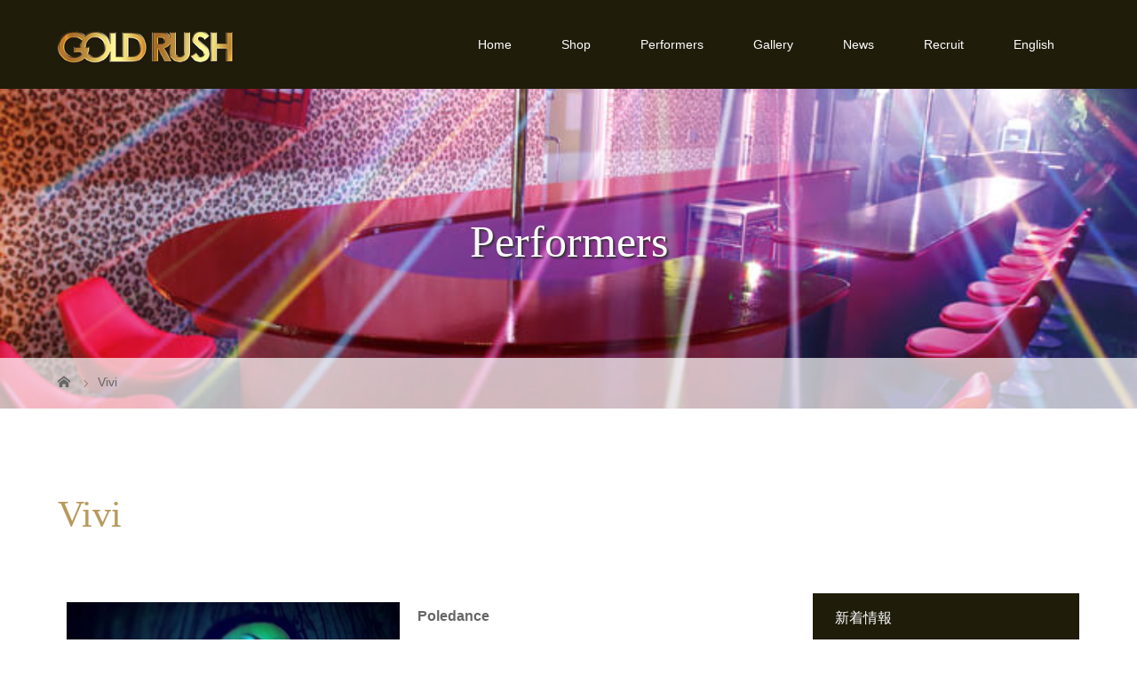

--- FILE ---
content_type: text/html; charset=UTF-8
request_url: http://atami-goldrush.com/performers/vivi/
body_size: 12091
content:
<!DOCTYPE html>
<html class="pc" lang="ja">
<head>


<link rel="apple-touch-icon" sizes="180x180" href="/apple-touch-icon.png">
<link rel="icon" type="image/png" sizes="32x32" href="/favicon-32x32.png">
<link rel="icon" type="image/png" sizes="16x16" href="/favicon-16x16.png">
<link rel="manifest" href="/site.webmanifest">
<link rel="mask-icon" href="/safari-pinned-tab.svg" color="#5bbad5">
<meta name="msapplication-TileColor" content="#000000">
<meta name="theme-color" content="#000000">


<meta charset="UTF-8">
<meta name="description" content="熱海ゴールドラッシュダンサー-Vivi、ポールダンサー、熱海で人気のキャバクラ×ガールズバー【ゴールドラッシュ】です。連日ポールダンスなどのエンターテイメントショーを開催中!　60分3800円!!　盛り上がり度熱海No.1の安くて楽しめるお店です。アルバイト求人情報もご紹介。時給4000円!! 体験入店は随時受付中です。">
<meta name="viewport" content="width=device-width">
<title>Performers-Vivi</title>
<!--[if lt IE 9]>
<script src="http://atami-goldrush.com/wp-content/themes/story_tcd041/js/html5.js"></script>
<![endif]-->
<link rel="shortcut icon" href="http://atami-goldrush.com/wp-content/uploads/tcd-w/icon2.ico">
<meta name='robots' content='max-image-preview:large' />
		<!-- This site uses the Google Analytics by MonsterInsights plugin v8.10.1 - Using Analytics tracking - https://www.monsterinsights.com/ -->
							<script
				src="//www.googletagmanager.com/gtag/js?id=UA-97398878-1"  data-cfasync="false" data-wpfc-render="false" type="text/javascript" async></script>
			<script data-cfasync="false" data-wpfc-render="false" type="text/javascript">
				var mi_version = '8.10.1';
				var mi_track_user = true;
				var mi_no_track_reason = '';
				
								var disableStrs = [
															'ga-disable-UA-97398878-1',
									];

				/* Function to detect opted out users */
				function __gtagTrackerIsOptedOut() {
					for (var index = 0; index < disableStrs.length; index++) {
						if (document.cookie.indexOf(disableStrs[index] + '=true') > -1) {
							return true;
						}
					}

					return false;
				}

				/* Disable tracking if the opt-out cookie exists. */
				if (__gtagTrackerIsOptedOut()) {
					for (var index = 0; index < disableStrs.length; index++) {
						window[disableStrs[index]] = true;
					}
				}

				/* Opt-out function */
				function __gtagTrackerOptout() {
					for (var index = 0; index < disableStrs.length; index++) {
						document.cookie = disableStrs[index] + '=true; expires=Thu, 31 Dec 2099 23:59:59 UTC; path=/';
						window[disableStrs[index]] = true;
					}
				}

				if ('undefined' === typeof gaOptout) {
					function gaOptout() {
						__gtagTrackerOptout();
					}
				}
								window.dataLayer = window.dataLayer || [];

				window.MonsterInsightsDualTracker = {
					helpers: {},
					trackers: {},
				};
				if (mi_track_user) {
					function __gtagDataLayer() {
						dataLayer.push(arguments);
					}

					function __gtagTracker(type, name, parameters) {
						if (!parameters) {
							parameters = {};
						}

						if (parameters.send_to) {
							__gtagDataLayer.apply(null, arguments);
							return;
						}

						if (type === 'event') {
							
														parameters.send_to = monsterinsights_frontend.ua;
							__gtagDataLayer(type, name, parameters);
													} else {
							__gtagDataLayer.apply(null, arguments);
						}
					}

					__gtagTracker('js', new Date());
					__gtagTracker('set', {
						'developer_id.dZGIzZG': true,
											});
															__gtagTracker('config', 'UA-97398878-1', {"forceSSL":"true"} );
										window.gtag = __gtagTracker;										(function () {
						/* https://developers.google.com/analytics/devguides/collection/analyticsjs/ */
						/* ga and __gaTracker compatibility shim. */
						var noopfn = function () {
							return null;
						};
						var newtracker = function () {
							return new Tracker();
						};
						var Tracker = function () {
							return null;
						};
						var p = Tracker.prototype;
						p.get = noopfn;
						p.set = noopfn;
						p.send = function () {
							var args = Array.prototype.slice.call(arguments);
							args.unshift('send');
							__gaTracker.apply(null, args);
						};
						var __gaTracker = function () {
							var len = arguments.length;
							if (len === 0) {
								return;
							}
							var f = arguments[len - 1];
							if (typeof f !== 'object' || f === null || typeof f.hitCallback !== 'function') {
								if ('send' === arguments[0]) {
									var hitConverted, hitObject = false, action;
									if ('event' === arguments[1]) {
										if ('undefined' !== typeof arguments[3]) {
											hitObject = {
												'eventAction': arguments[3],
												'eventCategory': arguments[2],
												'eventLabel': arguments[4],
												'value': arguments[5] ? arguments[5] : 1,
											}
										}
									}
									if ('pageview' === arguments[1]) {
										if ('undefined' !== typeof arguments[2]) {
											hitObject = {
												'eventAction': 'page_view',
												'page_path': arguments[2],
											}
										}
									}
									if (typeof arguments[2] === 'object') {
										hitObject = arguments[2];
									}
									if (typeof arguments[5] === 'object') {
										Object.assign(hitObject, arguments[5]);
									}
									if ('undefined' !== typeof arguments[1].hitType) {
										hitObject = arguments[1];
										if ('pageview' === hitObject.hitType) {
											hitObject.eventAction = 'page_view';
										}
									}
									if (hitObject) {
										action = 'timing' === arguments[1].hitType ? 'timing_complete' : hitObject.eventAction;
										hitConverted = mapArgs(hitObject);
										__gtagTracker('event', action, hitConverted);
									}
								}
								return;
							}

							function mapArgs(args) {
								var arg, hit = {};
								var gaMap = {
									'eventCategory': 'event_category',
									'eventAction': 'event_action',
									'eventLabel': 'event_label',
									'eventValue': 'event_value',
									'nonInteraction': 'non_interaction',
									'timingCategory': 'event_category',
									'timingVar': 'name',
									'timingValue': 'value',
									'timingLabel': 'event_label',
									'page': 'page_path',
									'location': 'page_location',
									'title': 'page_title',
								};
								for (arg in args) {
																		if (!(!args.hasOwnProperty(arg) || !gaMap.hasOwnProperty(arg))) {
										hit[gaMap[arg]] = args[arg];
									} else {
										hit[arg] = args[arg];
									}
								}
								return hit;
							}

							try {
								f.hitCallback();
							} catch (ex) {
							}
						};
						__gaTracker.create = newtracker;
						__gaTracker.getByName = newtracker;
						__gaTracker.getAll = function () {
							return [];
						};
						__gaTracker.remove = noopfn;
						__gaTracker.loaded = true;
						window['__gaTracker'] = __gaTracker;
					})();
									} else {
										console.log("");
					(function () {
						function __gtagTracker() {
							return null;
						}

						window['__gtagTracker'] = __gtagTracker;
						window['gtag'] = __gtagTracker;
					})();
									}
			</script>
				<!-- / Google Analytics by MonsterInsights -->
		<link rel='stylesheet' id='wp-block-library-css' href='http://atami-goldrush.com/wp-includes/css/dist/block-library/style.min.css?ver=6.1.9' type='text/css' media='all' />
<link rel='stylesheet' id='classic-theme-styles-css' href='http://atami-goldrush.com/wp-includes/css/classic-themes.min.css?ver=1' type='text/css' media='all' />
<style id='global-styles-inline-css' type='text/css'>
body{--wp--preset--color--black: #000000;--wp--preset--color--cyan-bluish-gray: #abb8c3;--wp--preset--color--white: #ffffff;--wp--preset--color--pale-pink: #f78da7;--wp--preset--color--vivid-red: #cf2e2e;--wp--preset--color--luminous-vivid-orange: #ff6900;--wp--preset--color--luminous-vivid-amber: #fcb900;--wp--preset--color--light-green-cyan: #7bdcb5;--wp--preset--color--vivid-green-cyan: #00d084;--wp--preset--color--pale-cyan-blue: #8ed1fc;--wp--preset--color--vivid-cyan-blue: #0693e3;--wp--preset--color--vivid-purple: #9b51e0;--wp--preset--gradient--vivid-cyan-blue-to-vivid-purple: linear-gradient(135deg,rgba(6,147,227,1) 0%,rgb(155,81,224) 100%);--wp--preset--gradient--light-green-cyan-to-vivid-green-cyan: linear-gradient(135deg,rgb(122,220,180) 0%,rgb(0,208,130) 100%);--wp--preset--gradient--luminous-vivid-amber-to-luminous-vivid-orange: linear-gradient(135deg,rgba(252,185,0,1) 0%,rgba(255,105,0,1) 100%);--wp--preset--gradient--luminous-vivid-orange-to-vivid-red: linear-gradient(135deg,rgba(255,105,0,1) 0%,rgb(207,46,46) 100%);--wp--preset--gradient--very-light-gray-to-cyan-bluish-gray: linear-gradient(135deg,rgb(238,238,238) 0%,rgb(169,184,195) 100%);--wp--preset--gradient--cool-to-warm-spectrum: linear-gradient(135deg,rgb(74,234,220) 0%,rgb(151,120,209) 20%,rgb(207,42,186) 40%,rgb(238,44,130) 60%,rgb(251,105,98) 80%,rgb(254,248,76) 100%);--wp--preset--gradient--blush-light-purple: linear-gradient(135deg,rgb(255,206,236) 0%,rgb(152,150,240) 100%);--wp--preset--gradient--blush-bordeaux: linear-gradient(135deg,rgb(254,205,165) 0%,rgb(254,45,45) 50%,rgb(107,0,62) 100%);--wp--preset--gradient--luminous-dusk: linear-gradient(135deg,rgb(255,203,112) 0%,rgb(199,81,192) 50%,rgb(65,88,208) 100%);--wp--preset--gradient--pale-ocean: linear-gradient(135deg,rgb(255,245,203) 0%,rgb(182,227,212) 50%,rgb(51,167,181) 100%);--wp--preset--gradient--electric-grass: linear-gradient(135deg,rgb(202,248,128) 0%,rgb(113,206,126) 100%);--wp--preset--gradient--midnight: linear-gradient(135deg,rgb(2,3,129) 0%,rgb(40,116,252) 100%);--wp--preset--duotone--dark-grayscale: url('#wp-duotone-dark-grayscale');--wp--preset--duotone--grayscale: url('#wp-duotone-grayscale');--wp--preset--duotone--purple-yellow: url('#wp-duotone-purple-yellow');--wp--preset--duotone--blue-red: url('#wp-duotone-blue-red');--wp--preset--duotone--midnight: url('#wp-duotone-midnight');--wp--preset--duotone--magenta-yellow: url('#wp-duotone-magenta-yellow');--wp--preset--duotone--purple-green: url('#wp-duotone-purple-green');--wp--preset--duotone--blue-orange: url('#wp-duotone-blue-orange');--wp--preset--font-size--small: 13px;--wp--preset--font-size--medium: 20px;--wp--preset--font-size--large: 36px;--wp--preset--font-size--x-large: 42px;--wp--preset--spacing--20: 0.44rem;--wp--preset--spacing--30: 0.67rem;--wp--preset--spacing--40: 1rem;--wp--preset--spacing--50: 1.5rem;--wp--preset--spacing--60: 2.25rem;--wp--preset--spacing--70: 3.38rem;--wp--preset--spacing--80: 5.06rem;}:where(.is-layout-flex){gap: 0.5em;}body .is-layout-flow > .alignleft{float: left;margin-inline-start: 0;margin-inline-end: 2em;}body .is-layout-flow > .alignright{float: right;margin-inline-start: 2em;margin-inline-end: 0;}body .is-layout-flow > .aligncenter{margin-left: auto !important;margin-right: auto !important;}body .is-layout-constrained > .alignleft{float: left;margin-inline-start: 0;margin-inline-end: 2em;}body .is-layout-constrained > .alignright{float: right;margin-inline-start: 2em;margin-inline-end: 0;}body .is-layout-constrained > .aligncenter{margin-left: auto !important;margin-right: auto !important;}body .is-layout-constrained > :where(:not(.alignleft):not(.alignright):not(.alignfull)){max-width: var(--wp--style--global--content-size);margin-left: auto !important;margin-right: auto !important;}body .is-layout-constrained > .alignwide{max-width: var(--wp--style--global--wide-size);}body .is-layout-flex{display: flex;}body .is-layout-flex{flex-wrap: wrap;align-items: center;}body .is-layout-flex > *{margin: 0;}:where(.wp-block-columns.is-layout-flex){gap: 2em;}.has-black-color{color: var(--wp--preset--color--black) !important;}.has-cyan-bluish-gray-color{color: var(--wp--preset--color--cyan-bluish-gray) !important;}.has-white-color{color: var(--wp--preset--color--white) !important;}.has-pale-pink-color{color: var(--wp--preset--color--pale-pink) !important;}.has-vivid-red-color{color: var(--wp--preset--color--vivid-red) !important;}.has-luminous-vivid-orange-color{color: var(--wp--preset--color--luminous-vivid-orange) !important;}.has-luminous-vivid-amber-color{color: var(--wp--preset--color--luminous-vivid-amber) !important;}.has-light-green-cyan-color{color: var(--wp--preset--color--light-green-cyan) !important;}.has-vivid-green-cyan-color{color: var(--wp--preset--color--vivid-green-cyan) !important;}.has-pale-cyan-blue-color{color: var(--wp--preset--color--pale-cyan-blue) !important;}.has-vivid-cyan-blue-color{color: var(--wp--preset--color--vivid-cyan-blue) !important;}.has-vivid-purple-color{color: var(--wp--preset--color--vivid-purple) !important;}.has-black-background-color{background-color: var(--wp--preset--color--black) !important;}.has-cyan-bluish-gray-background-color{background-color: var(--wp--preset--color--cyan-bluish-gray) !important;}.has-white-background-color{background-color: var(--wp--preset--color--white) !important;}.has-pale-pink-background-color{background-color: var(--wp--preset--color--pale-pink) !important;}.has-vivid-red-background-color{background-color: var(--wp--preset--color--vivid-red) !important;}.has-luminous-vivid-orange-background-color{background-color: var(--wp--preset--color--luminous-vivid-orange) !important;}.has-luminous-vivid-amber-background-color{background-color: var(--wp--preset--color--luminous-vivid-amber) !important;}.has-light-green-cyan-background-color{background-color: var(--wp--preset--color--light-green-cyan) !important;}.has-vivid-green-cyan-background-color{background-color: var(--wp--preset--color--vivid-green-cyan) !important;}.has-pale-cyan-blue-background-color{background-color: var(--wp--preset--color--pale-cyan-blue) !important;}.has-vivid-cyan-blue-background-color{background-color: var(--wp--preset--color--vivid-cyan-blue) !important;}.has-vivid-purple-background-color{background-color: var(--wp--preset--color--vivid-purple) !important;}.has-black-border-color{border-color: var(--wp--preset--color--black) !important;}.has-cyan-bluish-gray-border-color{border-color: var(--wp--preset--color--cyan-bluish-gray) !important;}.has-white-border-color{border-color: var(--wp--preset--color--white) !important;}.has-pale-pink-border-color{border-color: var(--wp--preset--color--pale-pink) !important;}.has-vivid-red-border-color{border-color: var(--wp--preset--color--vivid-red) !important;}.has-luminous-vivid-orange-border-color{border-color: var(--wp--preset--color--luminous-vivid-orange) !important;}.has-luminous-vivid-amber-border-color{border-color: var(--wp--preset--color--luminous-vivid-amber) !important;}.has-light-green-cyan-border-color{border-color: var(--wp--preset--color--light-green-cyan) !important;}.has-vivid-green-cyan-border-color{border-color: var(--wp--preset--color--vivid-green-cyan) !important;}.has-pale-cyan-blue-border-color{border-color: var(--wp--preset--color--pale-cyan-blue) !important;}.has-vivid-cyan-blue-border-color{border-color: var(--wp--preset--color--vivid-cyan-blue) !important;}.has-vivid-purple-border-color{border-color: var(--wp--preset--color--vivid-purple) !important;}.has-vivid-cyan-blue-to-vivid-purple-gradient-background{background: var(--wp--preset--gradient--vivid-cyan-blue-to-vivid-purple) !important;}.has-light-green-cyan-to-vivid-green-cyan-gradient-background{background: var(--wp--preset--gradient--light-green-cyan-to-vivid-green-cyan) !important;}.has-luminous-vivid-amber-to-luminous-vivid-orange-gradient-background{background: var(--wp--preset--gradient--luminous-vivid-amber-to-luminous-vivid-orange) !important;}.has-luminous-vivid-orange-to-vivid-red-gradient-background{background: var(--wp--preset--gradient--luminous-vivid-orange-to-vivid-red) !important;}.has-very-light-gray-to-cyan-bluish-gray-gradient-background{background: var(--wp--preset--gradient--very-light-gray-to-cyan-bluish-gray) !important;}.has-cool-to-warm-spectrum-gradient-background{background: var(--wp--preset--gradient--cool-to-warm-spectrum) !important;}.has-blush-light-purple-gradient-background{background: var(--wp--preset--gradient--blush-light-purple) !important;}.has-blush-bordeaux-gradient-background{background: var(--wp--preset--gradient--blush-bordeaux) !important;}.has-luminous-dusk-gradient-background{background: var(--wp--preset--gradient--luminous-dusk) !important;}.has-pale-ocean-gradient-background{background: var(--wp--preset--gradient--pale-ocean) !important;}.has-electric-grass-gradient-background{background: var(--wp--preset--gradient--electric-grass) !important;}.has-midnight-gradient-background{background: var(--wp--preset--gradient--midnight) !important;}.has-small-font-size{font-size: var(--wp--preset--font-size--small) !important;}.has-medium-font-size{font-size: var(--wp--preset--font-size--medium) !important;}.has-large-font-size{font-size: var(--wp--preset--font-size--large) !important;}.has-x-large-font-size{font-size: var(--wp--preset--font-size--x-large) !important;}
.wp-block-navigation a:where(:not(.wp-element-button)){color: inherit;}
:where(.wp-block-columns.is-layout-flex){gap: 2em;}
.wp-block-pullquote{font-size: 1.5em;line-height: 1.6;}
</style>
<link rel='stylesheet' id='tcd-maps-css' href='http://atami-goldrush.com/wp-content/plugins/tcd-google-maps/admin.css?ver=6.1.9' type='text/css' media='all' />
<link rel='stylesheet' id='parent-style-css' href='http://atami-goldrush.com/wp-content/themes/story_tcd041/style.css?ver=6.1.9' type='text/css' media='all' />
<link rel='stylesheet' id='child-style-css' href='http://atami-goldrush.com/wp-content/themes/story_tcd041-child/style.css?ver=6.1.9' type='text/css' media='all' />
<link rel='stylesheet' id='story-slick-css' href='http://atami-goldrush.com/wp-content/themes/story_tcd041/css/slick.css?ver=6.1.9' type='text/css' media='all' />
<link rel='stylesheet' id='story-slick-theme-css' href='http://atami-goldrush.com/wp-content/themes/story_tcd041/css/slick-theme.css?ver=6.1.9' type='text/css' media='all' />
<link rel='stylesheet' id='story-style-css' href='http://atami-goldrush.com/wp-content/themes/story_tcd041-child/style.css?ver=1.8.2' type='text/css' media='all' />
<link rel='stylesheet' id='story-responsive-css' href='http://atami-goldrush.com/wp-content/themes/story_tcd041/responsive.css?ver=1.8.2' type='text/css' media='all' />
<link rel='stylesheet' id='story-footer-bar-css' href='http://atami-goldrush.com/wp-content/themes/story_tcd041/css/footer-bar.css?ver=1.8.2' type='text/css' media='all' />
<link rel='stylesheet' id='elementor-icons-css' href='http://atami-goldrush.com/wp-content/plugins/elementor/assets/lib/eicons/css/elementor-icons.min.css?ver=5.15.0' type='text/css' media='all' />
<link rel='stylesheet' id='elementor-frontend-legacy-css' href='http://atami-goldrush.com/wp-content/plugins/elementor/assets/css/frontend-legacy.min.css?ver=3.6.6' type='text/css' media='all' />
<link rel='stylesheet' id='elementor-frontend-css' href='http://atami-goldrush.com/wp-content/plugins/elementor/assets/css/frontend.min.css?ver=3.6.6' type='text/css' media='all' />
<link rel='stylesheet' id='elementor-post-477-css' href='http://atami-goldrush.com/wp-content/uploads/elementor/css/post-477.css?ver=1655703416' type='text/css' media='all' />
<link rel='stylesheet' id='google-fonts-1-css' href='https://fonts.googleapis.com/css?family=Roboto%3A100%2C100italic%2C200%2C200italic%2C300%2C300italic%2C400%2C400italic%2C500%2C500italic%2C600%2C600italic%2C700%2C700italic%2C800%2C800italic%2C900%2C900italic%7CRoboto+Slab%3A100%2C100italic%2C200%2C200italic%2C300%2C300italic%2C400%2C400italic%2C500%2C500italic%2C600%2C600italic%2C700%2C700italic%2C800%2C800italic%2C900%2C900italic&#038;display=auto&#038;ver=6.1.9' type='text/css' media='all' />
<script type='text/javascript' src='http://atami-goldrush.com/wp-content/plugins/google-analytics-for-wordpress/assets/js/frontend-gtag.min.js?ver=8.10.1' id='monsterinsights-frontend-script-js'></script>
<script data-cfasync="false" data-wpfc-render="false" type="text/javascript" id='monsterinsights-frontend-script-js-extra'>/* <![CDATA[ */
var monsterinsights_frontend = {"js_events_tracking":"true","download_extensions":"doc,pdf,ppt,zip,xls,docx,pptx,xlsx","inbound_paths":"[]","home_url":"http:\/\/atami-goldrush.com","hash_tracking":"false","ua":"UA-97398878-1","v4_id":""};/* ]]> */
</script>
<script type='text/javascript' src='http://atami-goldrush.com/wp-includes/js/jquery/jquery.min.js?ver=3.6.1' id='jquery-core-js'></script>
<script type='text/javascript' src='http://atami-goldrush.com/wp-includes/js/jquery/jquery-migrate.min.js?ver=3.3.2' id='jquery-migrate-js'></script>
<script type='text/javascript' src='http://atami-goldrush.com/wp-content/themes/story_tcd041/js/slick.min.js?ver=1.8.2' id='story-slick-js'></script>
<script type='text/javascript' src='http://atami-goldrush.com/wp-content/themes/story_tcd041/js/functions.js?ver=1.8.2' id='story-script-js'></script>
<script type='text/javascript' src='http://atami-goldrush.com/wp-content/themes/story_tcd041/js/responsive.js?ver=1.8.2' id='story-responsive-js'></script>
<link rel="https://api.w.org/" href="http://atami-goldrush.com/wp-json/" /><link rel="alternate" type="application/json" href="http://atami-goldrush.com/wp-json/wp/v2/pages/745" /><link rel="EditURI" type="application/rsd+xml" title="RSD" href="http://atami-goldrush.com/xmlrpc.php?rsd" />
<link rel="wlwmanifest" type="application/wlwmanifest+xml" href="http://atami-goldrush.com/wp-includes/wlwmanifest.xml" />
<link rel="canonical" href="http://atami-goldrush.com/performers/vivi/" />
<link rel='shortlink' href='http://atami-goldrush.com/?p=745' />
<link rel="alternate" type="application/json+oembed" href="http://atami-goldrush.com/wp-json/oembed/1.0/embed?url=http%3A%2F%2Fatami-goldrush.com%2Fperformers%2Fvivi%2F" />
<link rel="alternate" type="text/xml+oembed" href="http://atami-goldrush.com/wp-json/oembed/1.0/embed?url=http%3A%2F%2Fatami-goldrush.com%2Fperformers%2Fvivi%2F&#038;format=xml" />
<style type="text/css">
.post-title {
    text-align: left; }
</style>
<style>
.content02-button:hover, .button a:hover, .global-nav .sub-menu a:hover, .content02-button:hover, .footer-bar01, .copyright, .nav-links02-previous a, .nav-links02-next a, .pagetop a, #submit_comment:hover, .page-links a:hover, .page-links > span, .pw_form input[type="submit"]:hover, .post-password-form input[type="submit"]:hover { 
	background: #B89A5E; 
}
.pb_slider .slick-prev:active, .pb_slider .slick-prev:focus, .pb_slider .slick-prev:hover {
	background: #B89A5E url(http://atami-goldrush.com/wp-content/themes/story_tcd041/pagebuilder/assets/img/slider_arrow1.png) no-repeat 23px; 
}
.pb_slider .slick-next:active, .pb_slider .slick-next:focus, .pb_slider .slick-next:hover {
	background: #B89A5E url(http://atami-goldrush.com/wp-content/themes/story_tcd041/pagebuilder/assets/img/slider_arrow2.png) no-repeat 25px 23px; 
}
#comment_textarea textarea:focus, #guest_info input:focus, #comment_textarea textarea:focus { 
	border: 1px solid #B89A5E; 
}
.archive-title, .article01-title a, .article02-title a, .article03-title, .article03-category-item:hover, .article05-category-item:hover, .article04-title, .article05-title, .article06-title, .article06-category-item:hover, .column-layout01-title, .column-layout01-title, .column-layout02-title, .column-layout03-title, .column-layout04-title, .column-layout05-title, .column-layout02-title, .column-layout03-title, .column-layout04-title, .column-layout05-title, .content01-title, .content02-button, .content03-title, .content04-title, .footer-gallery-title, .global-nav a:hover,  .global-nav .current-menu-item > a, .headline-primary, .nav-links01-previous a:hover, .nav-links01-next a:hover, .post-title, .styled-post-list1-title:hover, .top-slider-content-inner:after, .breadcrumb a:hover, .article07-title, .post-category a:hover, .post-meta-box a:hover, .post-content a, .color_headline {
color: #B89A5E;
}
.content02, .gallery01 .slick-arrow:hover, .global-nav .sub-menu a, .headline-bar, .nav-links02-next a:hover, .nav-links02-previous a:hover, .pagetop a:hover, .top-slider-nav li.active a, .top-slider-nav li:hover a {
background: #1F1C0A;
}
.social-nav-item a:hover:before {
color: #1F1C0A;
}
.article01-title a:hover, .article02-title a:hover, .article03 a:hover .article03-title, .article04 a:hover .article04-title, .article07 a:hover .article07-title, .post-content a:hover, .headline-link:hover {
	color: #DBDBDB;
}
@media only screen and (max-width: 991px) {
	.copyright {
		background: #B89A5E;
	}
}
@media only screen and (max-width: 1200px) {
	.global-nav a, .global-nav a:hover {
		background: #1F1C0A;
	}
	.global-nav .sub-menu a {
		background: #B89A5E;
	}
}
.headline-font-type {
font-family: "Times New Roman", "游明朝", "Yu Mincho", "游明朝体", "YuMincho", "ヒラギノ明朝 Pro W3", "Hiragino Mincho Pro", "HiraMinProN-W3", "HGS明朝E", "ＭＳ Ｐ明朝", "MS PMincho", serif; font-weight: 500;
}
a:hover .thumbnail01 img, .thumbnail01 img:hover {
	-moz-transform: scale(1.2); -ms-transform: scale(1.2); -o-transform: scale(1.2); -webkit-transform: scale(1.2); transform: scale(1.2); }
.global-nav > ul > li > a {
color: #FFFFFF;
}
.article06 a:hover:before {
background: rgba(255, 255, 255, 0.9);
}
.footer-nav-wrapper:before {
background-color: rgba(31, 28, 10, 1.0);
}
.global-nav-button::before {
    color: #fff;
}
</style>


</head>
<body class="page-template-default page page-id-745 page-child parent-pageid-469 font-type1 elementor-default elementor-kit-477 elementor-page elementor-page-745">
<div id="site-loader-overlay"><div id="site-loader-spinner" style="border: 3px solid rgba(184, 154, 94, .5); border-left: 3px solid #B89A5E;">Loading</div></div>
<div id="site_wrap">
<header class="header">
	<div class="header-bar " style="background-color: #1F1C0A; color: #FFFFFF;">
		<div class="header-bar-inner inner">
			<div class="logo logo-image"><a href="http://atami-goldrush.com/" data-label="熱海キャバクラ×ガールズバー【ゴールドラッシュ】人気の安いお店"><img class="h_logo" src="http://atami-goldrush.com/wp-content/uploads/2017/04/logo.png" alt="熱海キャバクラ×ガールズバー【ゴールドラッシュ】人気の安いお店"></a></div>
			<a href="#" id="global-nav-button" class="global-nav-button"></a>
			<nav id="global-nav" class="global-nav"><ul id="menu-main" class="menu"><li id="menu-item-87" class="menu-item menu-item-type-post_type menu-item-object-page menu-item-home menu-item-87"><a href="http://atami-goldrush.com/"><span></span>Home</a></li>
<li id="menu-item-99" class="menu-item menu-item-type-post_type menu-item-object-page menu-item-has-children menu-item-99"><a href="http://atami-goldrush.com/shop/"><span></span>Shop</a>
<ul class="sub-menu">
	<li id="menu-item-85" class="menu-item menu-item-type-post_type menu-item-object-page menu-item-85"><a href="http://atami-goldrush.com/system/"><span></span>System</a></li>
	<li id="menu-item-84" class="menu-item menu-item-type-post_type menu-item-object-page menu-item-84"><a href="http://atami-goldrush.com/access/"><span></span>Access</a></li>
</ul>
</li>
<li id="menu-item-932" class="menu-item menu-item-type-post_type menu-item-object-page current-page-ancestor menu-item-932"><a href="http://atami-goldrush.com/performers/"><span></span>Performers</a></li>
<li id="menu-item-83" class="menu-item menu-item-type-post_type menu-item-object-page menu-item-83"><a href="http://atami-goldrush.com/gallery/"><span></span>Gallery</a></li>
<li id="menu-item-86" class="menu-item menu-item-type-post_type menu-item-object-page menu-item-86"><a href="http://atami-goldrush.com/news/"><span></span>News</a></li>
<li id="menu-item-98" class="menu-item menu-item-type-post_type menu-item-object-page menu-item-98"><a href="http://atami-goldrush.com/recruit/"><span></span>Recruit</a></li>
<li id="menu-item-952" class="menu-item menu-item-type-post_type menu-item-object-page menu-item-952"><a href="http://atami-goldrush.com/english/"><span></span>English</a></li>
</ul></nav>		</div>
	</div>
	<div class="signage" style="background-image: url(http://atami-goldrush.com/wp-content/uploads/2017/03/content04.jpg);">
		<div class="signage-content" style="text-shadow: 2px 2px 2px #333333">
			<h1 class="signage-title headline-font-type" style="color: #FFFFFF; font-size: 50px;">Performers</h1>
			<p class="signage-title-sub" style="color: #FFFFFF; font-size: 16px;"></p>
		</div>
	</div>
	<div class="breadcrumb-wrapper">
		<ul class="breadcrumb inner" itemscope itemtype="http://schema.org/BreadcrumbList">
			<li class="home" itemprop="itemListElement" itemscope itemtype="http://schema.org/ListItem">
				<a href="http://atami-goldrush.com/" itemprop="item">
					<span itemprop="name">HOME</span>
				</a>
				<meta itemprop="position" content="1" />
			</li>
						<li>Vivi</li>
					</ul>
	</div>
</header>
<div class="main">
	<div class="inner">
		<div class="post-header">
			<h2 class="post-title headline-font-type">Vivi</h2>		</div>
		<div class="clearfix">
			<div class="primary fleft">
				<div class="post-content">
		<div data-elementor-type="wp-page" data-elementor-id="745" class="elementor elementor-745">
						<div class="elementor-inner">
				<div class="elementor-section-wrap">
									<section class="elementor-section elementor-top-section elementor-element elementor-element-7672f89 elementor-section-boxed elementor-section-height-default elementor-section-height-default" data-id="7672f89" data-element_type="section">
						<div class="elementor-container elementor-column-gap-default">
							<div class="elementor-row">
					<div class="elementor-column elementor-col-50 elementor-top-column elementor-element elementor-element-53f320c" data-id="53f320c" data-element_type="column">
			<div class="elementor-column-wrap elementor-element-populated">
							<div class="elementor-widget-wrap">
						<div class="elementor-element elementor-element-534bc23 elementor-widget elementor-widget-image" data-id="534bc23" data-element_type="widget" data-widget_type="image.default">
				<div class="elementor-widget-container">
								<div class="elementor-image">
												<img decoding="async" src="http://atami-goldrush.com/wp-content/uploads/elementor/thumbs/11CC98AE-3F4D-4076-85D3-9192359A67A5-opghqfhzvkl1uhr5dzk8lqyz1g14d864n2ingsoxkg.jpg" title="vivi" alt="vivi" />														</div>
						</div>
				</div>
						</div>
					</div>
		</div>
				<div class="elementor-column elementor-col-50 elementor-top-column elementor-element elementor-element-1b91be7" data-id="1b91be7" data-element_type="column">
			<div class="elementor-column-wrap elementor-element-populated">
							<div class="elementor-widget-wrap">
						<div class="elementor-element elementor-element-a1b4ae8 elementor-widget elementor-widget-text-editor" data-id="a1b4ae8" data-element_type="widget" data-widget_type="text-editor.default">
				<div class="elementor-widget-container">
								<div class="elementor-text-editor elementor-clearfix">
				<p class="p1"><b>Poledance</b></p><p class="p2">誕生日）6/24</p><p class="p1"><span class="s1">好きな音楽）WANIMA, hide</span><br />Instagram<span class="s1">) <a href="https://instagram.com/vivi10924?igshid=17tvo511t2bsx" target="_blank" rel="noopener">vivi10924</a><a href="https://instagram.com/ayak_pole?igshid=kjyrrk4ue4ip"><span class="s2"><br /></span></a></span></p>					</div>
						</div>
				</div>
						</div>
					</div>
		</div>
								</div>
					</div>
		</section>
									</div>
			</div>
					</div>
						</div>
			</div>
					<div class="secondary fright">
<div class="side_widget clearfix widget_nav_menu" id="nav_menu-10">
<h4 class="headline-bar">新着情報</h4><div class="menu-%e3%83%95%e3%83%83%e3%82%bf%e3%83%bc%e2%91%a5%e3%83%8b%e3%83%a5%e3%83%bc%e3%82%b9-container"><ul id="menu-%e3%83%95%e3%83%83%e3%82%bf%e3%83%bc%e2%91%a5%e3%83%8b%e3%83%a5%e3%83%bc%e3%82%b9" class="menu"><li id="menu-item-104" class="menu-item menu-item-type-post_type menu-item-object-page menu-item-104"><a href="http://atami-goldrush.com/news/">ニュース</a></li>
</ul></div></div>
<div class="side_widget clearfix widget_nav_menu" id="nav_menu-9">
<h4 class="headline-bar">Menu</h4><div class="menu-main-container"><ul id="menu-main-1" class="menu"><li class="menu-item menu-item-type-post_type menu-item-object-page menu-item-home menu-item-87"><a href="http://atami-goldrush.com/">Home</a></li>
<li class="menu-item menu-item-type-post_type menu-item-object-page menu-item-has-children menu-item-99"><a href="http://atami-goldrush.com/shop/">Shop</a>
<ul class="sub-menu">
	<li class="menu-item menu-item-type-post_type menu-item-object-page menu-item-85"><a href="http://atami-goldrush.com/system/">System</a></li>
	<li class="menu-item menu-item-type-post_type menu-item-object-page menu-item-84"><a href="http://atami-goldrush.com/access/">Access</a></li>
</ul>
</li>
<li class="menu-item menu-item-type-post_type menu-item-object-page current-page-ancestor menu-item-932"><a href="http://atami-goldrush.com/performers/">Performers</a></li>
<li class="menu-item menu-item-type-post_type menu-item-object-page menu-item-83"><a href="http://atami-goldrush.com/gallery/">Gallery</a></li>
<li class="menu-item menu-item-type-post_type menu-item-object-page menu-item-86"><a href="http://atami-goldrush.com/news/">News</a></li>
<li class="menu-item menu-item-type-post_type menu-item-object-page menu-item-98"><a href="http://atami-goldrush.com/recruit/">Recruit</a></li>
<li class="menu-item menu-item-type-post_type menu-item-object-page menu-item-952"><a href="http://atami-goldrush.com/english/">English</a></li>
</ul></div></div>
		</div>
		</div>
	</div>
</div>
<footer class="footer">
	<section class="footer-gallery">
		<h2 class="footer-gallery-title headline-font-type" style="font-size: 40px;">Gallery</h2>
		<div class="footer-gallery-slider">
		<article class="article06">
			<a href="http://atami-goldrush.com/gallery/gallery/">
				<img class="article06-thumbnail" src="http://atami-goldrush.com/wp-content/uploads/2020/05/abb5a8600ccbcc0103b1585600d6a5cc-728x504.jpg" alt="">
				<div class="article06-content">
					<h3 class="article06-title headline-font-type">Events</h3>
									</div>
			</a>
		</article>
		<article class="article06">
			<a href="http://atami-goldrush.com/gallery/shop/">
				<img class="article06-thumbnail" src="http://atami-goldrush.com/wp-content/uploads/2017/04/Gallery_019-728x504.jpg" alt="">
				<div class="article06-content">
					<h3 class="article06-title headline-font-type">Shop</h3>
									</div>
			</a>
		</article>
		<article class="article06">
			<a href="http://atami-goldrush.com/gallery/artist-pictures/">
				<img class="article06-thumbnail" src="http://atami-goldrush.com/wp-content/uploads/2020/05/fe43728fc74ec6eeae98e2dbf5750e43-728x504.jpg" alt="">
				<div class="article06-content">
					<h3 class="article06-title headline-font-type">Artist Pictures</h3>
									</div>
			</a>
		</article>
		<article class="article06">
			<a href="http://atami-goldrush.com/gallery/dancerfriends/">
				<img class="article06-thumbnail" src="http://atami-goldrush.com/wp-content/uploads/2020/05/3b6fd17fb5fbc0237d9404b1ab844953-728x504.jpg" alt="">
				<div class="article06-content">
					<h3 class="article06-title headline-font-type">Dancer Friends</h3>
									</div>
			</a>
		</article>
		</div>
	</section>
	<div class="footer-nav-wrapper" style="background-image: url();">
		<div class="footer-nav inner">
			<div class="footer-nav-inner">
<div class="footer-widget clearfix widget_nav_menu" id="nav_menu-2">
<h3 class="footer-widget-title">Home</h3><div class="menu-%e3%83%95%e3%83%83%e3%82%bf%e3%83%bc%e2%91%a0%e3%83%9b%e3%83%bc%e3%83%a0-container"><ul id="menu-%e3%83%95%e3%83%83%e3%82%bf%e3%83%bc%e2%91%a0%e3%83%9b%e3%83%bc%e3%83%a0" class="menu"><li id="menu-item-93" class="menu-item menu-item-type-post_type menu-item-object-page menu-item-home menu-item-93"><a href="http://atami-goldrush.com/">ホーム</a></li>
</ul></div></div>
<div class="footer-widget clearfix widget_nav_menu" id="nav_menu-3">
<h3 class="footer-widget-title">System</h3><div class="menu-%e3%83%95%e3%83%83%e3%82%bf%e3%83%bc%e2%91%a1%e3%82%b7%e3%82%b9%e3%83%86%e3%83%a0-container"><ul id="menu-%e3%83%95%e3%83%83%e3%82%bf%e3%83%bc%e2%91%a1%e3%82%b7%e3%82%b9%e3%83%86%e3%83%a0" class="menu"><li id="menu-item-100" class="menu-item menu-item-type-post_type menu-item-object-page menu-item-100"><a href="http://atami-goldrush.com/system/">システム</a></li>
<li id="menu-item-164" class="menu-item menu-item-type-post_type menu-item-object-page menu-item-164"><a href="http://atami-goldrush.com/system/">ドリンクメニュー</a></li>
<li id="menu-item-959" class="menu-item menu-item-type-post_type menu-item-object-page menu-item-959"><a href="http://atami-goldrush.com/english/">English</a></li>
</ul></div></div>
<div class="footer-widget clearfix widget_nav_menu" id="nav_menu-6">
<h3 class="footer-widget-title">Shop</h3><div class="menu-%e3%83%95%e3%83%83%e3%82%bf%e3%83%bc%e2%91%a2%e5%ba%97%e8%88%97%e7%b4%b9%e4%bb%8b-container"><ul id="menu-%e3%83%95%e3%83%83%e3%82%bf%e3%83%bc%e2%91%a2%e5%ba%97%e8%88%97%e7%b4%b9%e4%bb%8b" class="menu"><li id="menu-item-101" class="menu-item menu-item-type-post_type menu-item-object-page menu-item-101"><a href="http://atami-goldrush.com/shop/">店舗紹介</a></li>
</ul></div></div>
<div class="footer-widget clearfix widget_nav_menu" id="nav_menu-5">
<h3 class="footer-widget-title">Access</h3><div class="menu-%e3%83%95%e3%83%83%e3%82%bf%e3%83%bc%e2%91%a3%e3%82%a2%e3%82%af%e3%82%bb%e3%82%b9-container"><ul id="menu-%e3%83%95%e3%83%83%e3%82%bf%e3%83%bc%e2%91%a3%e3%82%a2%e3%82%af%e3%82%bb%e3%82%b9" class="menu"><li id="menu-item-102" class="menu-item menu-item-type-post_type menu-item-object-page menu-item-has-children menu-item-102"><a href="http://atami-goldrush.com/access/">アクセス</a>
<ul class="sub-menu">
	<li id="menu-item-165" class="menu-item menu-item-type-post_type menu-item-object-page menu-item-165"><a href="http://atami-goldrush.com/access/">住所</a></li>
	<li id="menu-item-166" class="menu-item menu-item-type-post_type menu-item-object-page menu-item-166"><a href="http://atami-goldrush.com/access/">電話番号</a></li>
	<li id="menu-item-167" class="menu-item menu-item-type-post_type menu-item-object-page menu-item-167"><a href="http://atami-goldrush.com/access/">営業時間</a></li>
</ul>
</li>
<li id="menu-item-168" class="menu-item menu-item-type-post_type menu-item-object-page menu-item-168"><a href="http://atami-goldrush.com/access/">マップ</a></li>
</ul></div></div>
<div class="footer-widget clearfix widget_nav_menu" id="nav_menu-8">
<h3 class="footer-widget-title">Recruit</h3><div class="menu-%e3%83%95%e3%83%83%e3%82%bf%e3%83%bc%e2%91%a4%e6%b1%82%e4%ba%ba%e6%83%85%e5%a0%b1-container"><ul id="menu-%e3%83%95%e3%83%83%e3%82%bf%e3%83%bc%e2%91%a4%e6%b1%82%e4%ba%ba%e6%83%85%e5%a0%b1" class="menu"><li id="menu-item-103" class="menu-item menu-item-type-post_type menu-item-object-page menu-item-has-children menu-item-103"><a href="http://atami-goldrush.com/recruit/">求人情報</a>
<ul class="sub-menu">
	<li id="menu-item-169" class="menu-item menu-item-type-post_type menu-item-object-page menu-item-169"><a href="http://atami-goldrush.com/recruit/">カウンターガール</a></li>
	<li id="menu-item-170" class="menu-item menu-item-type-post_type menu-item-object-page menu-item-170"><a href="http://atami-goldrush.com/recruit/">ダンサー</a></li>
	<li id="menu-item-171" class="menu-item menu-item-type-post_type menu-item-object-page menu-item-171"><a href="http://atami-goldrush.com/recruit/">資格・時間・待遇</a></li>
	<li id="menu-item-172" class="menu-item menu-item-type-post_type menu-item-object-page menu-item-172"><a href="http://atami-goldrush.com/recruit/">求人問い合わせ先</a></li>
</ul>
</li>
</ul></div></div>
<div class="footer-widget clearfix widget_nav_menu" id="nav_menu-7">
<h3 class="footer-widget-title">News</h3><div class="menu-%e3%83%95%e3%83%83%e3%82%bf%e3%83%bc%e2%91%a5%e3%83%8b%e3%83%a5%e3%83%bc%e3%82%b9-container"><ul id="menu-%e3%83%95%e3%83%83%e3%82%bf%e3%83%bc%e2%91%a5%e3%83%8b%e3%83%a5%e3%83%bc%e3%82%b9-1" class="menu"><li class="menu-item menu-item-type-post_type menu-item-object-page menu-item-104"><a href="http://atami-goldrush.com/news/">ニュース</a></li>
</ul></div></div>
<div class="footer-widget clearfix widget_nav_menu" id="nav_menu-4">
<h3 class="footer-widget-title">Gallery</h3><div class="menu-%e3%83%95%e3%83%83%e3%82%bf%e3%83%bc%e2%91%a6%e3%82%ae%e3%83%a3%e3%83%a9%e3%83%aa%e3%83%bc-container"><ul id="menu-%e3%83%95%e3%83%83%e3%82%bf%e3%83%bc%e2%91%a6%e3%82%ae%e3%83%a3%e3%83%a9%e3%83%aa%e3%83%bc" class="menu"><li id="menu-item-106" class="menu-item menu-item-type-post_type menu-item-object-page menu-item-106"><a href="http://atami-goldrush.com/gallery/">ギャラリー</a></li>
</ul></div></div>
			</div>
		</div>
	</div>
	<div class="footer-content inner">
		<div class="footer-logo footer-logo-image"><a href="http://atami-goldrush.com/"><img class="f_logo" src="http://atami-goldrush.com/wp-content/uploads/2017/04/logo.png" alt="熱海キャバクラ×ガールズバー【ゴールドラッシュ】人気の安いお店"></a></div>
		<p class="align1">〒 413-0015 熱海市中央町10-15 オオマツビル2F<br />
0557-52-3333</p>
	</div>
	<div class="footer-bar01">
		<div class="footer-bar01-inner">
			<ul class="social-nav">
				<li class="social-nav-twitter social-nav-item"><a href="https://twitter.com/goldrush5050" target="_blank"></a></li>
				<li class="social-nav-instagram  social-nav-item"><a href="https://www.instagram.com/GOLDRUSH20161107/" target="_blank"></a></li>
				<li class="social-nav-rss social-nav-item"><a href="http://atami-goldrush.com/feed/" target="_blank"></a></li>
			</ul>
			<p class="copyright"><small>Copyright &copy; 熱海キャバクラ×ガールズバー【ゴールドラッシュ】人気の安いお店. All rights reserved.</small></p>
			<div id="pagetop" class="pagetop">
				<a href="#"></a>
			</div>
		</div>
	</div>
</footer>
 
</div>
<link rel='stylesheet' id='e-animations-css' href='http://atami-goldrush.com/wp-content/plugins/elementor/assets/lib/animations/animations.min.css?ver=3.6.6' type='text/css' media='all' />
<script type='text/javascript' src='http://atami-goldrush.com/wp-content/themes/story_tcd041/js/footer-bar.js?ver=1.8.2' id='story-footer-bar-js'></script>
<script type='text/javascript' src='http://atami-goldrush.com/wp-content/plugins/elementor/assets/js/webpack.runtime.min.js?ver=3.6.6' id='elementor-webpack-runtime-js'></script>
<script type='text/javascript' src='http://atami-goldrush.com/wp-content/plugins/elementor/assets/js/frontend-modules.min.js?ver=3.6.6' id='elementor-frontend-modules-js'></script>
<script type='text/javascript' src='http://atami-goldrush.com/wp-content/plugins/elementor/assets/lib/waypoints/waypoints.min.js?ver=4.0.2' id='elementor-waypoints-js'></script>
<script type='text/javascript' src='http://atami-goldrush.com/wp-includes/js/jquery/ui/core.min.js?ver=1.13.2' id='jquery-ui-core-js'></script>
<script type='text/javascript' src='http://atami-goldrush.com/wp-content/plugins/elementor/assets/lib/swiper/swiper.min.js?ver=5.3.6' id='swiper-js'></script>
<script type='text/javascript' src='http://atami-goldrush.com/wp-content/plugins/elementor/assets/lib/share-link/share-link.min.js?ver=3.6.6' id='share-link-js'></script>
<script type='text/javascript' src='http://atami-goldrush.com/wp-content/plugins/elementor/assets/lib/dialog/dialog.min.js?ver=4.9.0' id='elementor-dialog-js'></script>
<script type='text/javascript' id='elementor-frontend-js-before'>
var elementorFrontendConfig = {"environmentMode":{"edit":false,"wpPreview":false,"isScriptDebug":false},"i18n":{"shareOnFacebook":"Facebook \u3067\u5171\u6709","shareOnTwitter":"Twitter \u3067\u5171\u6709","pinIt":"\u30d4\u30f3\u3059\u308b","download":"\u30c0\u30a6\u30f3\u30ed\u30fc\u30c9","downloadImage":"\u753b\u50cf\u3092\u30c0\u30a6\u30f3\u30ed\u30fc\u30c9","fullscreen":"\u30d5\u30eb\u30b9\u30af\u30ea\u30fc\u30f3","zoom":"\u30ba\u30fc\u30e0","share":"\u30b7\u30a7\u30a2","playVideo":"\u52d5\u753b\u518d\u751f","previous":"\u524d","next":"\u6b21","close":"\u9589\u3058\u308b"},"is_rtl":false,"breakpoints":{"xs":0,"sm":480,"md":768,"lg":1025,"xl":1440,"xxl":1600},"responsive":{"breakpoints":{"mobile":{"label":"\u30e2\u30d0\u30a4\u30eb","value":767,"default_value":767,"direction":"max","is_enabled":true},"mobile_extra":{"label":"Mobile Extra","value":880,"default_value":880,"direction":"max","is_enabled":false},"tablet":{"label":"\u30bf\u30d6\u30ec\u30c3\u30c8","value":1024,"default_value":1024,"direction":"max","is_enabled":true},"tablet_extra":{"label":"Tablet Extra","value":1200,"default_value":1200,"direction":"max","is_enabled":false},"laptop":{"label":"\u30ce\u30fc\u30c8\u30d6\u30c3\u30af","value":1366,"default_value":1366,"direction":"max","is_enabled":false},"widescreen":{"label":"\u30ef\u30a4\u30c9\u30b9\u30af\u30ea\u30fc\u30f3","value":2400,"default_value":2400,"direction":"min","is_enabled":false}}},"version":"3.6.6","is_static":false,"experimentalFeatures":{"e_import_export":true,"e_hidden_wordpress_widgets":true,"landing-pages":true,"elements-color-picker":true,"favorite-widgets":true,"admin-top-bar":true},"urls":{"assets":"http:\/\/atami-goldrush.com\/wp-content\/plugins\/elementor\/assets\/"},"settings":{"page":[],"editorPreferences":[]},"kit":{"active_breakpoints":["viewport_mobile","viewport_tablet"],"global_image_lightbox":"yes","lightbox_enable_counter":"yes","lightbox_enable_fullscreen":"yes","lightbox_enable_zoom":"yes","lightbox_enable_share":"yes","lightbox_title_src":"title","lightbox_description_src":"description"},"post":{"id":745,"title":"Vivi%20%E2%80%93%20%E7%86%B1%E6%B5%B7%E3%82%AD%E3%83%A3%E3%83%90%E3%82%AF%E3%83%A9%C3%97%E3%82%AC%E3%83%BC%E3%83%AB%E3%82%BA%E3%83%90%E3%83%BC%E3%80%90%E3%82%B4%E3%83%BC%E3%83%AB%E3%83%89%E3%83%A9%E3%83%83%E3%82%B7%E3%83%A5%E3%80%91%E4%BA%BA%E6%B0%97%E3%81%AE%E5%AE%89%E3%81%84%E3%81%8A%E5%BA%97","excerpt":"","featuredImage":false}};
</script>
<script type='text/javascript' src='http://atami-goldrush.com/wp-content/plugins/elementor/assets/js/frontend.min.js?ver=3.6.6' id='elementor-frontend-js'></script>
<script type='text/javascript' src='http://atami-goldrush.com/wp-content/plugins/elementor/assets/js/preloaded-modules.min.js?ver=3.6.6' id='preloaded-modules-js'></script>
<script>
jQuery(function(){
jQuery(document).ready(function($){
	$(window).load(function() {
    	$("#site-loader-spinner").delay(600).fadeOut(400);
    	$("#site-loader-overlay").delay(900).fadeOut(800);
    	$("#site-wrap").css("display", "block");
	});
	$(function() {
		setTimeout(function(){
    		$("#site-loader-spinner").delay(600).fadeOut(400);
    	$("#site-loader-overlay").delay(900).fadeOut(800);
    		$("#site-wrap").css("display", "block");
    	}, 3000);
	});
});
jQuery(".footer-gallery-slider").slick({
 
		autoplay: true,
		draggable: true,
		infinite: true,
		arrows: false,
		slidesToShow: 4,
		responsive: [
    		{
     			breakpoint: 992,
      			settings: {
        			slidesToShow: 3
    			}
    		},
    		{
     			breakpoint: 768,
      			settings: {
        			slidesToShow: 2
      			}
    		}
  		]
	});
});
</script>
</body>
</html>


--- FILE ---
content_type: text/css
request_url: http://atami-goldrush.com/wp-content/themes/story_tcd041-child/style.css?ver=6.1.9
body_size: 181
content:
/*!
Template: story_tcd041
Theme Name: story_tcd041-child
Theme URI: http://design-plus1.com/tcd-w/
Author:Design Plus
Author URI:http://design-plus1.com/tcd-w/
Version:1.8.2
*/





--- FILE ---
content_type: text/css
request_url: http://atami-goldrush.com/wp-content/themes/story_tcd041-child/style.css?ver=1.8.2
body_size: 181
content:
/*!
Template: story_tcd041
Theme Name: story_tcd041-child
Theme URI: http://design-plus1.com/tcd-w/
Author:Design Plus
Author URI:http://design-plus1.com/tcd-w/
Version:1.8.2
*/



